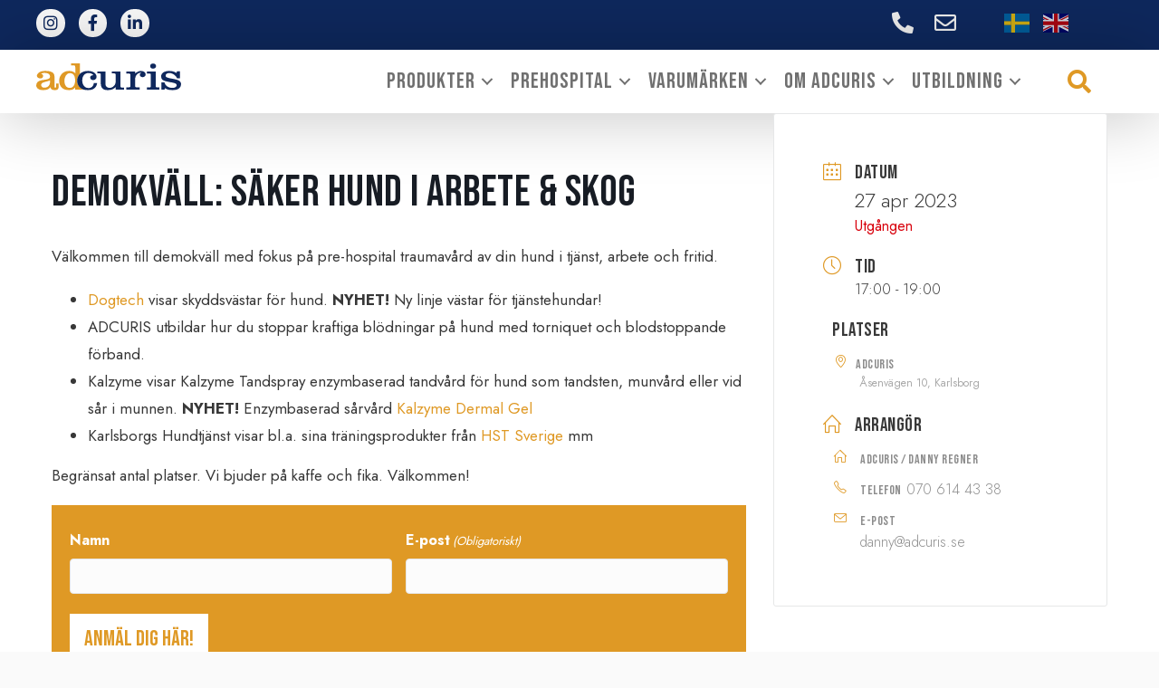

--- FILE ---
content_type: image/svg+xml
request_url: https://adcuris.se/wp-content/uploads/2023/01/adcuris-logo-2023.svg
body_size: 1398
content:
<?xml version="1.0" encoding="UTF-8"?> <svg xmlns="http://www.w3.org/2000/svg" id="Layer_1" viewBox="0 0 566.19 107.32"><defs><style>.cls-1{fill:none;}.cls-2{fill:#df9926;}.cls-3{fill:#0f285d;}</style></defs><path class="cls-1" d="m45,71.24c-10.8,3.03-25.8,4.55-25.8,15.46,0,6.37,6.2,10.46,12.2,10.46,11,0,24.4-6.06,22.8-30.16-2.8,2.58-5.8,3.33-9.2,4.24Z"></path><path class="cls-1" d="m131.6,39.11c-13.8,0-21.6,16.37-21.6,30.47,0,12.73,4.8,28.35,21.2,28.35,14.6,0,20.8-15.16,20.8-29.71,0-11.67-3-29.1-20.4-29.1Z"></path><path class="cls-2" d="m77.6,91.1c0,3.49,0,6.06-3,6.06-3.4,0-3.4-2.58-3.4-6.06v-37.44c0-8.64-1.2-23.65-36.2-23.65C8.4,30.01,2.6,44.41,2.6,49.72c0,5,5,10.46,13,10.46s11.4-4.55,11.4-10c0-4.55-4.2-8.03-8.2-8.03,3.2-3.33,9.6-3.94,13.2-3.94,17.2,0,21.8,6.21,21.8,15.76C51.6,73.52,0,56.09,0,88.83c0,8.03,9.2,18.49,26.4,18.49,18.6,0,26-8.34,29.2-12.73.4,5.15,4.6,12.73,16.8,12.73,2.2,0,15,0,15-11.82v-15.01h-9.8v10.61Zm-46.2,6.06c-6,0-12.2-4.09-12.2-10.46,0-10.91,15-12.43,25.8-15.46,3.4-.91,6.4-1.67,9.2-4.24,1.6,24.1-11.8,30.16-22.8,30.16Z"></path><path class="cls-2" d="m159.8,68.9c0-9.57,3.35-19.62,10.8-27.09V0h-34.8v8.19h7.8c8.4,0,9,.76,9,7.88v23.34c-3.4-3.18-9.8-9.4-23.8-9.4-27.2,0-39.2,21.68-39.2,38.96,0,26.22,17.6,38.35,38.8,38.35,7.4,0,18.8-3.03,23.4-10.61v8.19h32.8v-.37c-14.31-5.05-24.8-16.94-24.8-35.63Zm-28.6,29.03c-16.4,0-21.2-15.61-21.2-28.35,0-14.1,7.8-30.47,21.6-30.47,17.4,0,20.4,17.43,20.4,29.1,0,14.55-6.2,29.71-20.8,29.71Z"></path><path class="cls-3" d="m204.4,98.55c-18.2,0-24.6-18-24.6-29.95,0-20.12,11.4-30.11,24.8-30.11,10.6,0,17.4,5.75,19.2,8.77-7.2-.45-13,3.33-13,9.68,0,5.3,5.2,9.83,11.8,9.83s13.2-4.39,13.2-13.16c0-12.86-12.8-23.45-33.2-23.45-14.63,0-25.09,4.71-32,11.64-7.45,7.47-10.8,17.52-10.8,27.09,0,18.69,10.48,30.58,24.8,35.63,5.26,1.86,11.04,2.79,17,2.79,30.4,0,35.4-20.58,36.4-28.44h-13c-.2,4.99-4,19.67-20.6,19.67Z"></path><path class="cls-3" d="m329.2,90.98v-58.4h-33.6v7.56h8c3.2,0,6.8,0,6.8,4.54v29.2c0,12.41-11,23.9-23.2,23.75-8.4,0-16.6-3.63-16.6-16.64v-48.41h-31.4v7.56h7c3,0,6.2,0,6.2,4.84v36.01c0,21.33,15,26.32,27.4,26.32,17.4,0,27-9.23,30.6-12.56v10.14h33.2v-8.17h-7.2c-4.4,0-7.2-.91-7.2-5.75Z"></path><path class="cls-3" d="m409,30.17c-8.6,0-19,6.66-22.6,10.44v-8.02h-34.4v8.02h6c9,0,10.2.45,10.2,8.62v39.79c0,5.29-1.2,6.81-10.2,6.81h-6v9.08h52.4v-9.08h-8.8c-7,0-9.2-.76-9.2-6.81v-23.6c0-21.48,14.6-27.99,21.2-27.99,1,0,2.2.15,3,.6-4.4,1.81-5.6,4.99-5.6,8.02,0,5.29,4.8,9.08,10.8,9.08,5.4,0,12-3.48,12-10.89s-6.6-14.07-18.8-14.07Z"></path><path class="cls-3" d="m457.07,21.1c6.34,0,11.33-4.54,11.33-10.29s-4.98-10.29-11.33-10.29c-7.55,0-11.48,4.54-11.48,10.29s3.93,10.29,11.48,10.29Z"></path><path class="cls-3" d="m467.2,88.11v-55.52h-34.8v8.17h9.4c5,0,6.2,1.36,6.2,5.14v42.21c0,6.05,0,8.02-7,8.02h-8.6v8.77h49.2v-8.77h-7.4c-7,0-7-1.97-7-8.02Z"></path><path class="cls-3" d="m505.6,48.77c0-5.6,6-10.14,14.2-10.14,17,0,28.2,13.46,30.4,20.57h11.6v-27.68h-11l-2.8,6.66c-7.4-5.14-18.2-8.02-28.2-8.02-19.6,0-31.6,9.08-31.6,22.09,0,11.04,7.2,15.73,13.4,17.55,22.8,7.56,47.6,6.05,47.6,17.09,0,6.05-6.4,11.04-16.6,11.04-22.4,0-29.6-14.67-31.2-22.09h-12.2v29.05h12l1.8-5.9c7.8,5.6,19,8.32,29.6,8.32,20.2,0,33.6-9.23,33.6-24.66,0-27.23-60.6-16.49-60.6-33.89Z"></path></svg> 